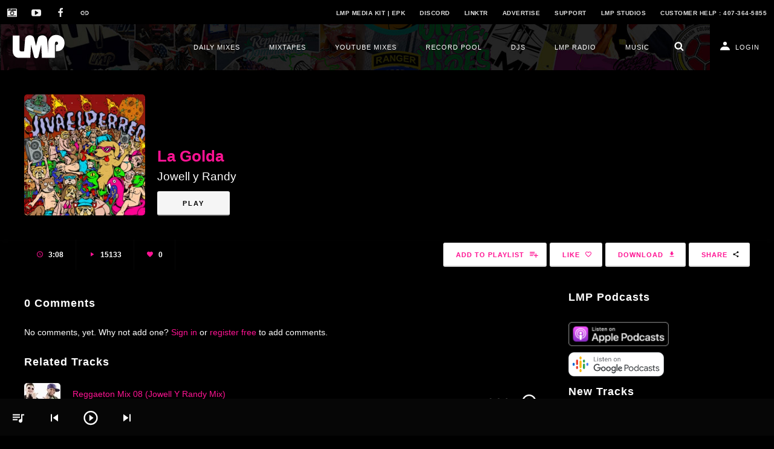

--- FILE ---
content_type: text/html; charset=utf-8
request_url: https://www.google.com/recaptcha/api2/aframe
body_size: 265
content:
<!DOCTYPE HTML><html><head><meta http-equiv="content-type" content="text/html; charset=UTF-8"></head><body><script nonce="hcf_66nzQ_iuXwF7lt89Pg">/** Anti-fraud and anti-abuse applications only. See google.com/recaptcha */ try{var clients={'sodar':'https://pagead2.googlesyndication.com/pagead/sodar?'};window.addEventListener("message",function(a){try{if(a.source===window.parent){var b=JSON.parse(a.data);var c=clients[b['id']];if(c){var d=document.createElement('img');d.src=c+b['params']+'&rc='+(localStorage.getItem("rc::a")?sessionStorage.getItem("rc::b"):"");window.document.body.appendChild(d);sessionStorage.setItem("rc::e",parseInt(sessionStorage.getItem("rc::e")||0)+1);localStorage.setItem("rc::h",'1769121813277');}}}catch(b){}});window.parent.postMessage("_grecaptcha_ready", "*");}catch(b){}</script></body></html>

--- FILE ---
content_type: text/html; charset=UTF-8
request_url: https://www.iamlmp.com/views/social-share.html
body_size: 301
content:
<section class="social-share-modal" data-ng-if="social_share.storage.share"><div class="inner"><button class="modal-close" data-ng-click="social_share.close()"><svg xmlns:xlink="http://www.w3.org/1999/xlink" class="icon icon-close"><use xlink:href="/assets/img/icons/symbol-defs.svg#icon-clear"></use></svg></button> <button class="share-button" data-ng-click="social_share.share( 'facebook' )">Facebook <svg xmlns:xlink="http://www.w3.org/1999/xlink" class="icon icon-facebook"><use xlink:href="/assets/img/icons/symbol-defs.svg#icon-facebook"></use></svg></button> <button class="share-button" data-ng-click="social_share.share( 'twitter' )">Twitter <svg xmlns:xlink="http://www.w3.org/1999/xlink" class="icon icon-twitter"><use xlink:href="/assets/img/icons/symbol-defs.svg#icon-twitter"></use></svg></button> <button class="share-button" data-ng-click="social_share.share( 'email' )">Email <svg xmlns:xlink="http://www.w3.org/1999/xlink" class="icon icon-mail"><use xlink:href="/assets/img/icons/symbol-defs.svg#icon-mail"></use></svg></button></div></section>

--- FILE ---
content_type: text/html; charset=UTF-8
request_url: https://www.iamlmp.com/views/share-button.html
body_size: 173
content:
<button class="lmp-share alt" data-ng-click="share.share()">Share <svg xmlns:xlink="http://www.w3.org/1999/xlink" class="icon icon-share"><use xlink:href="/assets/img/icons/symbol-defs.svg#icon-share"></use></svg></button>